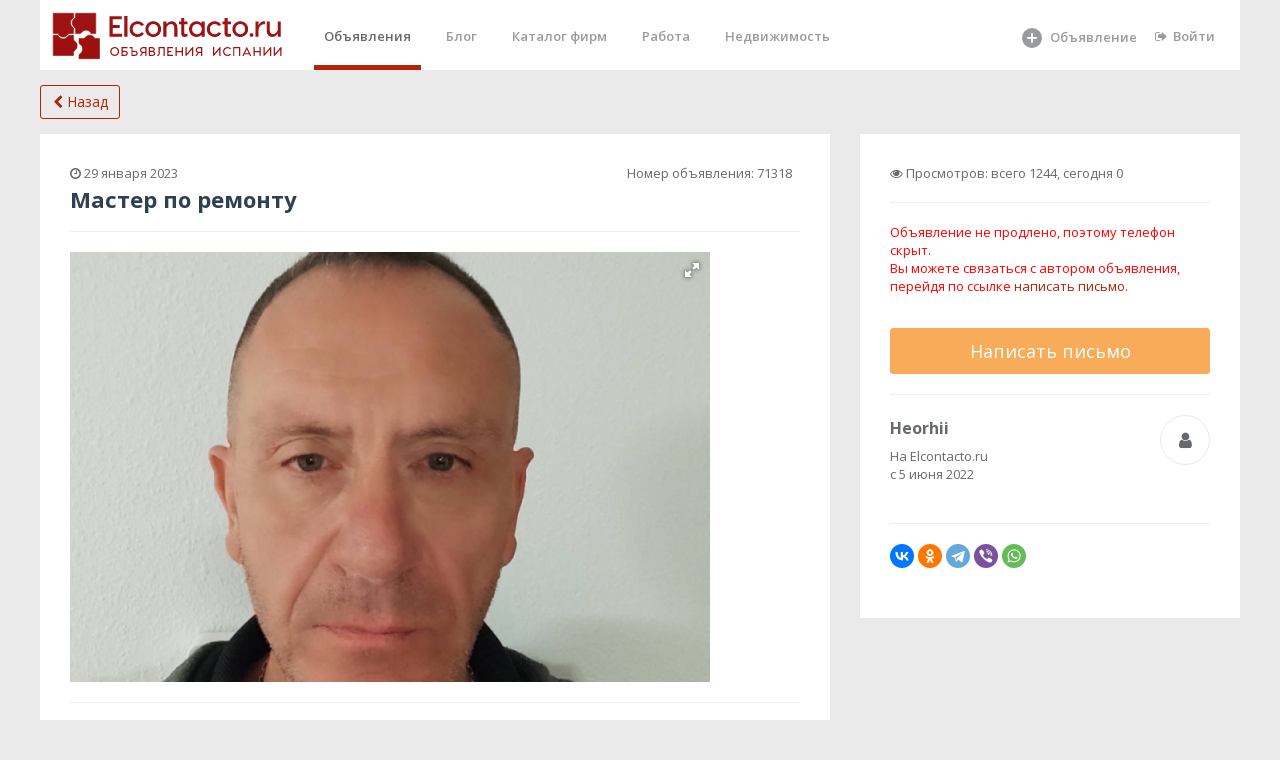

--- FILE ---
content_type: text/html; charset="utf-8"
request_url: https://elcontacto.ru/cataluna_catalunya/resume/master_po_remontu_71318
body_size: 10801
content:
 <!DOCTYPE html>
<html>



<head style='overflow: hidden;'>

    <meta charset="UTF-8" />
    <link href="/favicon.ico" rel="shortcut icon" type="image/x-icon">
    <meta http-equiv="X-UA-Compatible" content="IE=edge,chrome=1">
    <meta name="google-site-verification" content="_Z6e_bqE9clBAJ17NJYgwvIshG8cLGQqQXEZrFH1N88"/>
    <meta name='yandex-verification' content='59699cbde77a2743'/>
    <meta http-equiv="content-language" content="ru"/>
    <meta name="format-detection" content="telephone=no">
    <meta name="robots" content="all">
    <meta name="generator" content="Eva 2.0">
    <meta name="document-state" content="Dynamic"/>
	 <meta property="og:image" content="https://elcontacto.ru/files/images/800/142ae2bf11d8a455fd1470ce9256bfee_yVH5Kt67to.jpg">    <meta name="keywords" content=""/>
    <meta name="description" content="Мастер на все рукиМастер предоставляет услуги: ⁃ малярные работы ⁃ Сантехнические работы  ⁃ Работы по гипсокартону ⁃ Укладка ламината ..."/>
    <title>Мастер по ремонту в г.Salou, объявление №71318  - Elcontacto.ru</title>
 <script src="/scripts/lazysizes.min.js" async></script>
<meta property="og:type" content="website">
<meta property="og:site_name" content="Elcontacto.ru &mdash; сайт бесплатных объявлений">
<meta property="og:title" content="Мастер по ремонту в г.Salou, объявление №71318  - Elcontacto.ru">
<meta property="og:description" content=" Мастер на все рукиМастер предоставляет услуги: ⁃ малярные работы ⁃ Сантехнические работы  ⁃ Работы по гипсокартону ⁃ Укладка ламината ...">
<meta property="og:locale" content="ru_RU">

 



       <meta property="og:image" content="https://elcontacto.ru/files/images/800/142ae2bf11d8a455fd1470ce9256bfee_yVH5Kt67to.jpg">    <link href="/templ/alfa/aitem.css" rel="stylesheet">
 
    <link href="/templ_org/css/bootstrap.min.css" rel="stylesheet">
    <link href="/templ_org/font-awesome/css/font-awesome.css" rel="stylesheet">
    <link href="/templ_org/css/plugins/iCheck/custom.css" rel="stylesheet">
    <link href="/templ_org/css/plugins/summernote/summernote.css" rel="stylesheet">
    <link href="/templ_org/css/plugins/summernote/summernote-bs3.css" rel="stylesheet">
    <link href="/templ_org/css/animate.css" rel="stylesheet">
    <link href="/templ_org/css/styleс.css" rel="stylesheet">
 
 
 <!-- Mainly scripts -->
    <script src="/templ_org/js/jquery-3.1.1.min.js"></script>
    <script src="/templ_org/js/bootstrap.min.js"></script>
    <script src="/templ_org/js/plugins/metisMenu/jquery.metisMenu.js"></script>
    <script src="/templ_org/js/plugins/slimscroll/jquery.slimscroll.min.js"></script>

 <script src="/templ_org/js/plugins/slick/slick.min.js"></script>
 
     <link href="/templ_org/css/plugins/slick/slick.css" rel="stylesheet">
    <link href="/templ_org/css/plugins/slick/slick-theme.css" rel="stylesheet">
    
    
        <script src="/templ_org/js/plugins/sweetalert/sweetalert.min.js"></script>
      <link href="/templ_org/css/plugins/sweetalert/sweetalert.css" rel="stylesheet">
    
    <!-- Chosen -->
    <script src="/templ_org/js/plugins/chosen/chosen.jquery.js"></script>
    
    
 <style>
html, body {
    height: initial!important;
}
.slick-dots li {
margin: 0!important;
}
.wr_main{ 
 
}
.ibox-content { 
    border-width: 0;
}
.social-feed-box { 
    border: 0; 
} 
  a#readmore {
    display: block;
    width: 443px;
    height: 62px;
    box-sizing: border-box;
    border: 2px solid #fff;
    border-radius: 15px;
    line-height: 52px;
    text-align: center;
    text-decoration: none;
    font-size: 42px;
    font-weight: 300;
    color: #ffffff;
    transition: all 0.3s ease;
}

.description > ul {
    font-size: 18px;
    padding-left: 0px;
    list-style: inside disc;
    margin-top: 0px;
    font-weight: 300;
    line-height: 1.27;
    margin-bottom: 43px;
}

.aa{
	color: #ffffff;
}
</style> 
<style>
.image-imitation {
    
    padding: 100px 0;
}


body{
background-color: #f5f5f5;
}
 

.wb{
	background: #fff;
    padding: 1.5rem;
    border-radius: 0.2rem;
    margin-bottom: 2rem;
}
a {
    color: #B02409;
}
a:focus, a:hover {
    color: #6d1200;
}
.title {
 
}
</style>
</head>  
 



<body class="no-skin-config" style="  overflow: auto;margin: 0 auto;  width:1200px;   background-color:#eaeaea; ">
     
   <div >   
     
        <div  class="landing-page  wr_main   p-w-(sm,md,lg,xl)">
 
								
				<style>
.nav > li > a {
    color: #b02409;
</style>

<style>
.cs{
	height: 180px;
	
}
 li.parent a{
 	line-height: 25px;
    font-size: 18px;
    line-height: 1;
 	font-weight: 600;
 
}
 li a{
 	line-height: 25px;
  
}

.landing-page .nav > li.active { 
    border-bottom: 5px solid #B02409; 
	padding-top: 0px ;
	
 
}
 .navbar-nav>li{
	margin-left:15px;
 }
.nav > li.active > a {
	 color: #676a6c;
}

.landing-page .nav > li > a {
    padding: 20px 10px 19px 10px;
	height: 65px;
}
</style>
			
	 				 
					
    	
	
	<div style='background-color: #fff; width:100%;height:70px;'>			 
 		
 	
	<a style="  background-color: #fff;  float: left;
    padding-left : 1rem;"href="/" ><img class="main_logo" title="Elcontacto.ru - Объявления Испании" alt="Elcontacto.ru - Объявления Испании" style="margin:  10px 0px 0 0px; " src="/templ/i/eco_logo7.png"></a>
	
	 
	<ul class="nav navbar-nav navbar-right" style='margin-right:15px;'>
 
	     <li  class="active"><a  class="page-scroll" href="/">Объявления</a></li>                         <li ><a class="page-scroll" href="/journal/">Блог</a></li>
                        <li ><a class="page-scroll" href="/shops/">Каталог фирм</a></li>
                        
                     
                        <li class=""><a class="page-scroll" href="/ispaniya/rabota/">Работа</a></li>
                      
                        
                        <li><a class="page-scroll" href="/ispaniya/nedvizhimost/">Недвижимость</a></li>
                                            
                      
            <li style='width: 120px;
    margin-left:170px;   
    
    '>
            
            
            <a  alt='Добавить объявление' title='Добавить объявление' class="page-scroll" href="/addselect/">
		    
		     <svg style='width: 24px;' fill="currentColor" xmlns="http://www.w3.org/2000/svg" viewBox="0 0 24 24"><path fill-rule="evenodd" clip-rule="evenodd" d="M12 22a10 10 0 100-20 10 10 0 000 20zm0-15a1 1 0 00-1 1v3H8a1 1 0 100 2h3v3a1 1 0 102 0v-3h3a1 1 0 100-2h-3V8a1 1 0 00-1-1z"></path></svg>
                  <span style='top: 21px;position: absolute;left: 40px;'>Объявление</span></a> 
		    </a></li>   
                   
                   
                   
  	  
		   <li ><a href='/login/'  class="page-scroll"  style=''><i class="fa fa-sign-out"></i>Войти</a> </li>
	  
                         
                        </ul>
                        
                        
                   
                        
	</div>	
	
	  
	
	</div>	   
	<div style='clear:both;'></div>
	
	
	 
 
			<div class=" ">
				


<style>
.main__page--categories ul li.parent {
    font-size: 20px;
    line-height: 1;
}
.main__page--categories ul {
    margin: 0 0 40px;
    padding: 0;
    list-style: none;
}
.main__page--categories .view__all svg {
    width: 20px;
    height: 20px;
    fill: currentColor;
    opacity: .4;
}
</style>


 




 

<!-- slick carousel-->
<script src="/templ_org/js/plugins/slick/slick.min.js"></script>

<script>
    $(document).ready(function(){


        $('.product-images').slick({
            dots: true,
            lazyLoad: 'ondemand',
          centerPadding: '0px',
            responsive:true
        });

    });

</script>
    <link href="/templ_org/css/plugins/slick/slick.css" rel="stylesheet">
    <link href="/templ_org/css/plugins/slick/slick-theme.css" rel="stylesheet">

    
       <a style="margin-bottom: 15px;margin-top: 15px;  width:80px" href="#" class="show_back btn-outline btn btn-primary btn-block" onclick="history.back();return false;">
           <i class="fa fa-chevron-left"></i>
           Назад</a>
    

    <div class="article" style="margin-top: 10px;">
    <div class="ibox product-detail">
   
        
        
        <div class="row">  
        

         
                <div class="col-md-8"><div class="ibox-content">
       
                         <div class="g_92" style=" ">
                <div class="p_i_ex_subtitle">

                    <table border="0" style="width: 100%">
                        <tr>
                            <td width="40%" id='otstu'>
                              <i class="fa fa-clock-o"></i>  29 января 2023                            </td>
                            <td align="right">
                                Номер объявления:
                                <span id="item_id">71318</span>

                            </td>
                            <td>&nbsp;</td>

                        </tr>

                    </table>

 

                </div>
            </div>

                        
            
                 <h1 style="font-size: 22px;">Мастер по ремонту</h1>   
  
                 
                                
                                   
                 
            
       <hr>
      
  <!-- Fotorama from CDNJS, 19 KB -->
<link  href="https://cdnjs.cloudflare.com/ajax/libs/fotorama/4.6.4/fotorama.css" rel="stylesheet">
<script src="https://cdnjs.cloudflare.com/ajax/libs/fotorama/4.6.4/fotorama.js"></script>
  
  
                  <div   class="fotorama"    data-allowfullscreen="true" data-maxheight="430px"
                        data-fit="cover"   data-nav="thumbs">
                    

                        <a href="/files/images/640/142ae2bf11d8a455fd1470ce9256bfee_yVH5Kt67to.jpg"   >
                            <img src="/files/images/100/142ae2bf11d8a455fd1470ce9256bfee_yVH5Kt67to.jpg" width="100"
                                 alt="фотография №1"   
                                 title="Фотография №1" class="thumb"
                                 id="photo-1">
                          </a>


                                        
                 
                </div>   
                                    
 
        <hr>
          
 
   

        
        
        
       
       
        <div class=" ">   
       
 <div class="col-md-4 col-xs-12">       
        
     <p>Цена:
         <strong>
          не указано                                       
                                             </strong>
     </p>
                                        
              <p>Город: 
                                         <strong> Salou  </strong> </p>
      </dl>

                
                
    
 </div>
  <div class="col-md-8 col-xs-12"> 

         

                
                 

                
 
</div>
               </div>
        
        
        <div class="row"> </div>  
        
<hr>
<p style="color: #3f3f3f;">Мастер на все руки<br />
Мастер предоставляет услуги:<br />
 ⁃ малярные работы<br />
 ⁃ Сантехнические работы <br />
 ⁃ Работы по гипсокартону<br />
 ⁃ Укладка ламината , паркетной доски<br />
 ⁃ Укладка плитки<br />
 ⁃ Сварочные работы<br />
 ⁃ Сборка мебели, кухонь<br />
Опыт работы 25 лет. Есть личное авто и инструменты <br />
Есть все необходимые документы. <br />
Работу выполняю в указанные сроки. <br />
Предоставляю своё портфолио в личных сообщениях <br />
Юрий.<br />
Viber, telegram, WhatsApp.</p> 
        
        
     
 

 
           
           
           
           
           
           
           
           
           
           
                            
                
                                
                
                    </div>
                     
                    
                              
                              
                    
   
                   
                </div> 
         
                
                
 <div class="col-md-4  "  style="
      position: sticky;
  top: 20px;
      
      " >
     
                     
     
     <div class="ibox-content"> 
         
      
              
<style>
    #phone_pic{
        
        padding: 10px;
        font-size: 30px;
    }
    
    </style>
          
                  
           
                        
               <div class="item_sku">


               <i class="fa fa-eye"> </i> Просмотров: всего 1244, сегодня 0
             

            </div>


                  

<hr>


 

        <script type="text/javascript">

            $(document).ready(function(){

            if(0){
                var global_user_id = 0;
            }else{
                var global_user_id = false;
            }

            $("#show_image_a").click(function(){
                //console.log('123123');

              
                    
 		 //$("#phone_pic").html('<font color="red">Связь возможна через "написать письмо"</font>');
		 //$("#phone_pic").show();
		 
		  loadPopupBox_email();
            	 cho('phone');
		 
                   // alert('deny');
                  

				if(global_user_id > 0){
                }else{ 
                    //console.log(123); 
                    //loadPopupBox_login_register();
                }

            });

            $("#make_email_message_").click(function(event){
            	 loadPopupBox_email();
            	 cho('email');
                if(global_user_id > 0){
                   
                }else{

                 //   loadPopupBox_login_register();
         
                }
            });
            $("#make_email_message_2").click(function(event){

                if(global_user_id > 0){
                    loadPopupBox_email();
                }else{

                    loadPopupBox_login_register();
         
                }
            });
            });
        </script>   



     
  
			</style>


 <span style="color: red; font-size: 13px;">
    Объявление не продлено, поэтому телефон скрыт. 
    <br>Вы можете связаться с автором объявления,<br> перейдя по ссылке <a style='cursor:pointer;' class="aj act" id="make_email_message_2" name="276707_71318"
    rel="nofollow">написать письмо.</a>  <br><br>  </span>
                        
         
                     
               
            
                              
                        
                             
<style>
   .brd {
    border: 1px double black; /* Параметры границы */
    background: #fc3; /* Цвет фона */
    padding: 5px; /* Поля вокруг текста */
    width:100%;
   }
  </style>
<center>
 <div class="brd" style="display:none;">
      <center>Пожалуйста, скажите продавцу,
что вы нашли это объявление на Elcontacto.ru </center>
   </div>
          </center>     

  
  
  
            
            


                     
      <button style='margin-top: 15px;' type="button" id="make_email_message_" name="276707_71318" class=" btn-block btn-lg btn btn-warning ">Написать письмо</button>  
                        
                      
                

        
          <hr>
        
           
          <div class="row"  > 
                   
                <div class="col-md-9 col-xs-8">
                        <h3><strong>Heorhii </strong></h3>
                         На Elcontacto.ru  <br>с 5 июня 2022 
                        <address>
                            
                        </address>
                    </div>
              
              <div class="col-md-3 col-md-4 text-right">
                       
                           <button class="btn btn-default btn-circle btn-lg" type="button"><i class="fa fa-user"></i>
                            </button>
        
         
           
                     
                    </div>
                  
              
                   
        <div class="col-xs-12"  > <hr>
           
        <script src="https://yastatic.net/share2/share.js"></script>
<div class="ya-share2" data-curtain data-shape="round" data-limit="6" data-services="vkontakte,facebook,odnoklassniki,telegram,viber,whatsapp"></div>
        
        
        </div> 
           
         
 
    
                        </div> 
           
           
       
         
     </div>
 
    
 </div>            
            
    
    </div>
    </div>
</div>



 



































   
                          
             
            <div class="same_items_header " style="display:none;"  >
            Другие объявления в этой категории        </div>

        <div class="same_items " style="width: 100%;display:none;">

            
                <div class="same_items_item">
                    <a href="/cataluna_catalunya/rabota/russkaya_zhenshhina_let_ishhet_rabotu_6051">
                        <div style="overflow: hidden; max-height: 150px">
                            <img width="193px" style=""
                                 src="/files/images/240/1a413b7085a3edda30fd9de2cadc6e3d_IUpx4NCy8g.jpg"
                                 alt="Посмотреть объявление Русская женщина, лет ищет работу">
                        </div>
                    </a>

                    <h3><a target="_blank" href="/cataluna_catalunya/rabota/russkaya_zhenshhina_let_ishhet_rabotu_6051">Русская женщина, лет ищет работу</a></h3>

                    <div class="same_item_price">
                        800 &euro;                    </div>
                </div>

            
                <div class="same_items_item">
                    <a href="/comunidad_de_madrid/rabota/nadezhnaya_pomoshhnica_23694">
                        <div style="overflow: hidden; max-height: 150px">
                            <img width="193px" style=""
                                 src="/files/images/240/998225cbacb66a10287f6c62b985e2e9_6DO8EDNtBa.jpg"
                                 alt="Посмотреть объявление Надежная помощница">
                        </div>
                    </a>

                    <h3><a target="_blank" href="/comunidad_de_madrid/rabota/nadezhnaya_pomoshhnica_23694">Надежная помощница</a></h3>

                    <div class="same_item_price">
                        не указано                                            </div>
                </div>

            
                <div class="same_items_item">
                    <a href="/comunidad_valenciana/resume/ishhu_rabotu_ili_podrabotku_74749">
                        <div style="overflow: hidden; max-height: 150px">
                            <img width="193px" style=""
                                 src="/files/images/240/1e28792f5b7ad0cea26a0d2255b995d0_lXLmjZK1hM.jpg"
                                 alt="Посмотреть объявление Ищу работу или подработку ">
                        </div>
                    </a>

                    <h3><a target="_blank" href="/comunidad_valenciana/resume/ishhu_rabotu_ili_podrabotku_74749">Ищу работу или подработку </a></h3>

                    <div class="same_item_price">
                        не указано                                            </div>
                </div>

            
                <div class="same_items_item">
                    <a href="/comunidad_valenciana/resume/riehltor_videobloger_internet_marketing_46091">
                        <div style="overflow: hidden; max-height: 150px">
                            <img width="193px" style=""
                                 src="/files/images/240/87df1eba42fbfabf4012ffa21dcb9cde_ZaaZMeLY5s.jpg"
                                 alt="Посмотреть объявление Риэлтор, видеоблогер, интернет маркетинг.">
                        </div>
                    </a>

                    <h3><a target="_blank" href="/comunidad_valenciana/resume/riehltor_videobloger_internet_marketing_46091">Риэлтор, видеоблогер, интернет маркетинг.</a></h3>

                    <div class="same_item_price">
                        3 000 &euro;                    </div>
                </div>

            
                <div class="same_items_item">
                    <a href="/comunidad_de_madrid/rabota/ishhu_robotu_pomoshnikom_27183">
                        <div style="overflow: hidden; max-height: 150px">
                            <img width="193px" style=""
                                 src="/files/images/240/024d549c1f85423e619aef402dba4999_kPjsrguIZF.jpg"
                                 alt="Посмотреть объявление Ищу роботу на стройке">
                        </div>
                    </a>

                    <h3><a target="_blank" href="/comunidad_de_madrid/rabota/ishhu_robotu_pomoshnikom_27183">Ищу роботу на стройке</a></h3>

                    <div class="same_item_price">
                        800 &euro;                    </div>
                </div>

            
        </div>

             
             
   </div>

    </div>
    </div> 
    
    
    
    
    
</div>

</div>

     



 


		
 		 
					 	 
			 
		</div>
 	 
 
  
   <div style=' padding:20px 0 20px 0;border-radius:0px;'>
 
 
 
<style>
  @media (max-width: 1200px) {
      .pcmore{
          display:none;
      }

  } 
</style>
      
  
  
  <div class="pcmore beta_text">
   
    <div style='    display: flex;justify-content: space-between;'>
      <div>Кто мы?<br> Креативное агентство Elcontacto, работает в Испании с 1999 года.<br></div>
      <div>
        Вам нужны новые клиенты? Обращайтесь!<br>
        С нами реклама доступна каждому! Наши <a href="/prices.html">тарифы</a> <br> 
        E-mail: <a href="mailto:info@elcontacto.ru">info@elcontacto.ru</a> </div> 
      
    </div>  
</div>
 
    


     
     
     
   <style>
     .footer_to{
          color: #535353;
     }
     
     </style>
     
     
    <div>

  <div style='      display: flex
;
    gap: 15px;
    flex-wrap: wrap;
    justify-content: flex-start;
    align-items: center;'>
    
    <img style='height:30px;' src="/templ/brand/logogray.svg">
    
        <a class="footer_to" href="/additem/" title="Подать объявление бесплатно">Подать объявление</a>

        <a class="footer_to" href="/ispaniya/" title="Объявления о продаже в Испании">Объявления о продаже</a>

        <a class="footer_to" href="/site_map.html" >Карта сайта</a>
        <a class="footer_to " href="/top_categories.html" >Топовые запросы</a>
        <a class="footer_to" href="/good_categories.html" >Разделы</a> 
        <a class="footer_to" href="/info/faq.html">Помощь</a>
        <a class="footer_to" href="/info/contact.html">Контакты</a>
</div>

        <br> 
        <div> 
         Бренды и логотипы Elcontacto являются собственностью их владельцев. Размещение любого объявления на портале Elcontacto является подтверждением вашего согласия со всеми условиями пользовательского соглашения Elcontacto.
        </div>
 
   </div> 
 
     
     
     
     
     
     
     
     
     
     
     
 
  
  </div>
           
		</div>
		
		
		
		
  	

        </div>
       
  
        <script type="text/javascript">
        //POPUP WINDOW

     
        
        var loadPopupBox_email;

        $(document).ready(function () {

        	
        
        	
        	
            //Элемент, к которому применяется данная форма. В name должно быть id_получателя id_объявления
            $('#make_email_message').click(function (a) {
                a.preventDefault();
             //   console.log($(this).attr("name"));
                loadPopupBox_email();
                
                cho('email');
                
            });

           


            //Показ формы и правильное ее позиционирование
            loadPopupBox_email = function loadPopupBox_email() {    // To Load the Popupbox
               
		  $( '#emailmodal' ).modal( 'show' );
		  
            }

            //RELOAD CAPTCHA
            $("#captcha_refresh").click(function(){
                refresh_captcha();
            });

            function refresh_captcha(){
                var min = 11111;
                var max = 99999;
                var rand = Math.floor(Math.random() * (max - min + 1)) + min;
                $("#captcha_image").attr("src", "/?mod=mail&op=captcha&rand=" + rand);
            }


            //Отправка сообщений
            $("#contact").click(function(a){
                a.preventDefault();

                $("#name_error").css("display", "none");
                $("#email_error").css("display", "none");
                $("#message_error").css("display", "none");
                $("#captcha_error").css("display", "none");

                var name = $("#email_name").val();
                var email = $("#email_email").val();
                var message = $("#email_message").val();
                var req_phone = $("#req_phone").val();
                var phone = $("#phone").val();
                
                 
                var error = false;
                if(!name){
                    $("#name_error").show();
                    error = true;
                }
                if(!email){
                    $("#email_error").show();
                    error = true;
                }
                if(!message){
                    $("#message_error").show();
                    error = true;
                }
                if(!phone){
                    $("#phone_error").show();
                    error = true;
                }

                var str = $("#make_email_message_").attr("name");

                var additional_data = str.split("_");
                var user_id = additional_data[0];
                var item_id = additional_data[1];

 
                if(!error){
                    $.ajax({
                        url: "/",
                        type: "POST",
                        data: {'phone': phone, 'req_phone': req_phone, mod : "mail", op : "ajax_send_email_message2", user_id: user_id, item_id: item_id, name: name, email: email, message: message},
                        async: false,
                        cache: false,
                        timeout: 30000,
                        error: function(){
                            alert("Возникла ошибка");
                            return true;
                        },
                        success: function(response){

                         //   console.log(response);
                            var data = eval("(" + response + ")");

                            //console.log(data);


                            if(data.result){
                            	
                            	 if(data.result=='spam'){
                            		 alert("Вы отправляете письма очень часто. Повторите попытку через 20 секунд.");
                                     $('#popup_box_email').css('display', 'none');
                                     $('#mask').fadeOut(200); 
                            		 
                            	 }else{
                            //		 alert("Сообщение успешно отправлено");
                 
              //  $( '#emailmodal' ).modal( 'hide' );
              
               $( '#emailcontent' ).hide( );

                   $( '#request_promo' ).show( );
		 
                 
                            	 }
                             
                            	
                            	
                               
                            }else{
                                $("#captcha").val("");
                                refresh_captcha();
                                alert("Возникла ошибка. Проверьте правильность ввода капчи");
                            }
                        }
                    });
                }

            });





 

      //Отправка сообщений
            $("#send_request").click(function(a){
                a.preventDefault();

                $("#request_name_error").css("display", "none");
                $("#request_email_error").css("display", "none");
                $("#request_message_error").css("display", "none");
                $("#request_phone_error").css("display", "none");
                $("#request_region_error").css("display", "none");



                var name = $("#request_name").val();
                var email = $("#request_email").val();
                var message = $("#request_message").val(); 
                var phone = $("#request_phone").val();
                    var region = $("#request_region").val();
                 
                var error = false;
            
                if(!email){
                    $("#request_email_error").show();
                    error = true;
                }
                if(!message){
                    $("#request_message_error").show();
                    error = true;
                }
                

                var str = $("#make_email_message_").attr("name");

                var additional_data = str.split("_");
                var user_id = additional_data[0];
                var item_id = additional_data[1];

 
                if(!error){
                    $.ajax({
                        url: "/",
                        type: "POST",
                        data: {'phone': phone, 'region':region,  mod : "mail", op : "send_request", user_id: user_id, item_id: item_id, name: name, email: email, message: message},
                        async: false,
                        cache: false,
                        timeout: 30000, 
                        error: function(){
                            alert("Возникла ошибка");
                            return true;
                        },
                        success: function(data){

                         //   console.log(response);
                          //  var data = eval("(" + response + ")");

        $('#emailcontent2').show(); 
        $('#request_div').hide(); 
  
                            console.log(data);

  
//                            	 if(data.result=='spam'){
//                            		 alert("Вы отправляете письма очень часто. Повторите попытку через 20 секунд.");
//                                     $('#popup_box_email').css('display', 'none');
//                                     $('#mask').fadeOut(200); 
//                            		 
//                            	 }else{
//                            		 alert("Сообщение успешно отправлено");
//                                     $( '#emailmodal' ).modal( 'hide' );
//		 
//                            	 }
                             
                            	
                            	
                               
                            
                        }
                    });
                }

            });





        });
    </script>

 
  

<div  class="modal inmodal fade"  id="emailmodal"      aria-hidden="true">
                                <div class="modal-dialog   modal-sm"  >
                                    <div class="modal-content "  >
    
                      <div id='emailcontent' class="modal-body">
                                                            
                                         
                                       <button style="position: fixed;
    z-index: 1;
    right: 30px;
    top: 40px;  "  type="button" class="close" data-dismiss="modal"><span aria-hidden="true">×</span><span class="sr-only">Close</span></button>
                                            
                                         

                                            
                                            
                                            
                                            <div class="js_popup_content"> 


                                                
                                                
<br></br>
                                                
                                                <div class="btn-group" style='width: 100%;'>
                                <button  id='_email' onclick="cho( 'email');" style='width: 50%;' class="btn btn-primary" type="button">Написать письмо</button> 
                                <button id='_phone' onclick="cho('phone');" style='width: 50%;' class="btn btn-primary" type="button">Обратный звонок</button>
                            </div>

 
                                           
                                                
<br></br>
    <form action="/fashionkoreya/contact" method="post" class="form" id="contact_form">
         
         
        <div class="form-group">
            <label>Ваше имя:</label>
            <input type="text" id="email_name" name="name" value="" class="form-control">
        </div>
        <div style="display: none" id="name_error" class="error"><span>Введите имя</span></div>
        <div class="form-group">
            <label>Ваш e-mail:</label>
            <input type="text" id="email_email" name="email" value="" class="form-control">
        </div>
        
  
        
        <div style="display: none" id="name_error" class="error"><span>Введите имя</span></div>
        <div class="form-group">
            <label>Ваш телефон:</label>
            <input type="text" id="phone" name="phone" value="" class="form-control">
        </div>
         <div style="display: none" id="phone_error" class="error"><span>Не указан телефон</span></div>
        
        <div id='mess' class="form-group">
            <label>Сообщение:</label>
            <textarea class='form-control' style="width: 100%" name="text" id="email_message" rows="8"></textarea>
        </div>
        <div id='in' style="display: none" class='form-group' >
        Автор объявления позвонит вам по этому телефону в ближайщее время
        </div>
        
        <div style="display: none" id="message_error" class="error"><span>Введите сообщение</span></div>
           
        
        <div class="submit form-group">
        <input id='req_phone' name='req_phone' type='hidden'>
            <input type="submit" class="btn btn-primary"  value="Отправить" id="contact">
        </div>
    </form>
</div> 
                                            
                                          
                                            
                                            
                                            
                                            
                                            
                                            
                                            
                                        </div>
 
                                        
                                        
                                        
                                   
                                    
                                    
                                    
                                    
                                    
                                             

<div id='request_div' style='display:none;'  class="modal-body">
           <button style="position: fixed;
    z-index: 1;
    right: 30px;
    top: 40px;  "  type="button" class="close" data-dismiss="modal"><span aria-hidden="true">×</span><span class="sr-only">Close</span></button>
                                            
                                                                                  
    
    
    <div class="panel panel-primary">
                                        <div class="panel-heading">
                                          Создание заявки на поиск предложения
                                        </div> 
              </div>                                 
    
                                                
                                                
                                                
   <form action="/" method="post" class="form" id="contact_form2">
         
         
          
            <div class="form-group">
            <label>Ваше имя:</label>
            <input type="text" id="request_name" name="name" value="" class="form-control">
        </div>
        <div style="display: none" id="name_error" class="error"><span>Введите имя</span></div>
        <div class="form-group">
            <label>Ваш e-mail:</label>
            <input type="text" id="request_email" name="email" value="" class="form-control">
        </div>
        
      
        <div style="display: none" id="name_error" class="error"><span>Введите имя</span></div>
        <div class="form-group">
            <label>Ваш телефон:</label>
            <input type="text" id="request_phone" name="phone" value="" class="form-control">
        </div>
         <div style="display: none" id="phone_error" class="error"><span>Не указан телефон</span></div>
        
         
          
         
        <div id='mess' class="form-group">
            <label>Ваще сообщение каторое мы разошлем всем заинтересованым:</label>
            <textarea class='form-control' style="width: 100%" name="text" id="request_message" rows="8"></textarea>
        </div> 
        <div style="display: none" id="message_error" class="error"><span>Введите сообщение</span></div>
     
        
            <div id='mess' class="form-group">
                <label>Какие регионы поиска  подходящих объявлений вас инетересуют? <br>(не обязательно)</label>
            <textarea class='form-control' style="width: 100%" name="text" id="request_region" rows="2"></textarea>
        </div>  
        <div style="display: none" id="region_error" class="error"><span>Введите сообщение</span></div>
     
           
        
        <div class="submit form-group"> 
            <input type="submit" class="btn btn-primary"  value="Отправить" id="send_request">
        </div>
    </form>
   </div>                                              
                                                
  <div id='emailcontent2' style="display:none;" class="modal-body"> 
                                            <div class="js_popup_content">   <br>
  <div style="background-color: #44b536;" class="bg-primary p-xs b-r-sm">Ваше запрос успешно отправлен!</div>
     <br>   <br>
                                            Наши специалисты обработают Вашу заявку в ближашее время.
                                               <br>
                                            Мы вышлем результат вам на электронную почту.
                                            </div> 
                                                                                
                                                
                                                
</div> 
                                       
                                                                
                                          
                                            
                                            
                                            
                                            
                                            
                                            
                                   
                                    
                                    
                                    
                                    
      
<div id='request_promo' style='display:none;'  class="modal-body">
                  <button style="position: fixed;
    z-index: 1;
    right: 30px;
    top: 40px;  "  type="button" class="close" data-dismiss="modal"><span aria-hidden="true">×</span><span class="sr-only">Close</span></button>
                                            
                                                                  
                                    
                                    
                                    
                                    <style>
                                        
                                        .first_text {
    font-size: 24px;
    line-height: 36px;
    color: #4e4949;
    width: 520px;
    margin-top: 26px;
    padding-left: 27px;
    border-left: 6px solid #ff6600;
}
                      .can-i-help_item_text {
    font-size: 22px;
    line-height: 34px;
    margin-top: 35px;
}        

.first_btn {
    border-radius: 5px;
    background-image: linear-gradient(
-95deg, #fc9c23 0%, #fa5c4f 100%);
    color: #fff;
    font-size: 21px;
    font-weight: 600;
    text-transform: uppercase;
    display: -ms-flexbox;
    display: flex;
    -ms-flex-pack: center;
    justify-content: center;
    -ms-flex-align: center;
    align-items: center;
    transition-duration: .5s;
    width: 325px;
    height: 75px; 
}
                                    </style>            
                                        
                                      
                                 
                                            <div class="js_popup_content">   <br>  <br> 
  <div style="background-color: #44b536;" class="bg-primary p-xs b-r-sm">Ваше сообщение успешно отправлено!</div>
  
                                               <br><br>  <br> 
  
                                               
                                                 <button   type="button" class="btn btn-primary" data-dismiss="modal">Закрыть</button>
                                            
                                               
                                                
                                              
                                              
                                            </div>
   </div>
                                    
                                    
                                    
                                      </div>
                                    
                                     
                                 
                                        
                                         </div>
                                    </div>
                                </div>
                            </div>

    
    
 

<script>
function open_request(){
    $('#request_promo').hide();
    $('#request_div').show(); 
    
    var mess = $('#email_message').val();
      $('#request_message').val(mess);
}

function cho(c){
	var c;
	
	
	
	
	 $('#name_error').hide();
	 $('#phone_error').hide();
	 $('#message_error').hide();
	 $('#email_error').hide();
	
    	 if(c=='email'){ 
    		 $("#req_phone").val('0');	
    		 
    		 $("#email_message").val('');		 
   
                  $('#_phone').addClass( "btn-white");
    		  $('#_phone').removeClass( "btn-primary");
    		 
                 
                 
                  $('#_email').removeClass( "btn-white");
    		  $('#_email').addClass( "btn-primary");
    		  
    
    
    			 $('#mess').show();
    			 $('#in').hide();
    		 
    		}
    	 if(c=='phone'){ 
    		 $("#req_phone").val('1');	
    		 $("#email_message").val('Пожалуйста перезвоните мне на номер:');	
                 
                 
    		 
                  $('#_email').addClass( "btn-white");
    		  $('#_email').removeClass( "btn-primary");
    		 
                 
                 
                  $('#_phone').removeClass( "btn-white");
    		  $('#_phone').addClass( "btn-primary");
    		 
    		 $('#mess').hide();
    		 $('#in').show();
    	}
 
}        	

</script>

 
    <!-- Custom and plugin javascript -->
    <script src="/templ_org/js/inspinia.js"></script>
    <script src="/templ_org/js/plugins/pace/pace.min.js"></script>
<link href="/templ_org/css/plugins/iCheck/custom.css" rel="stylesheet">

  <!-- iCheck -->
    <script src="/templ_org/js/plugins/iCheck/icheck.min.js"></script>

 
                
<script type="text/javascript" >
   (function(m,e,t,r,i,k,a){m[i]=m[i]||function(){(m[i].a=m[i].a||[]).push(arguments)};
   m[i].l=1*new Date();
   for (var j = 0; j < document.scripts.length; j++) {if (document.scripts[j].src === r) { return; }}
   k=e.createElement(t),a=e.getElementsByTagName(t)[0],k.async=1,k.src=r,a.parentNode.insertBefore(k,a)})
   (window, document, "script", "https://mc.yandex.ru/metrika/tag.js", "ym");

   ym(100056806, "init", {
        clickmap:true,
        trackLinks:true,
        accurateTrackBounce:true
   });
</script>
<noscript><div><img src="https://mc.yandex.ru/watch/100056806" style="position:absolute; left:-9999px;" alt="" /></div></noscript>
               

   
</body>


</html>

--- FILE ---
content_type: text/css
request_url: https://elcontacto.ru/templ/alfa/aitem.css
body_size: 572
content:
  .aitem_block{
   display: flex ;
    gap: 10px;
    overflow: auto;
    padding-bottom: 20px;
  }
  .aitem_img{
    background-size: cover;
    width: 100%;
    aspect-ratio: 1 / 0.8;
    height: 128px;
    object-fit: cover;
    max-height: 100%;
    max-width: 100%;
    transition: 0.2s;
        background: #e7e7e7;
    overflow: hidden;
    background-position: center center;
    border-top-left-radius: 15px;
    border-top-right-radius: 15px; 
    
  }
  
  .aitem_imgv{
         aspect-ratio: 4 / 3!important;
    height: initial!important;
      width: 240px!important;
  }
  
    .aitem_divv{
     
      width: 240px;
 
    border: none;
    border-radius: 15px;
    background: white;
    line-height: 16px;
    font-size: 13px;
        border: 1px solid #dbdbdb;
}
  
  .aitem_div{
     
        min-width: 158px;
 
    border: none;
    border-radius: 15px;
    background: white;
    line-height: 16px;
    font-size: 13px;
        border: 1px solid #dbdbdb;
}
.aitem_a{
      
    white-space: normal;
    font-size: 12px;
    display: block;
    clear: both;
    font-weight: 500;
    color: #555;
    height: 35px;
    width: 100%;
    overflow: hidden;
    word-break: break-word;
    text-overflow: ellipsis;
}
.aitem_text_div{
padding: 14px 10px 8px 10px;
}
.aitem_city{
    height: 25px;
    white-space: nowrap;
    max-width: 100%; 
    overflow: hidden;
    text-overflow: ellipsis;
    font-weight: 600;
    color: #000;
        font-size: 14px;
}